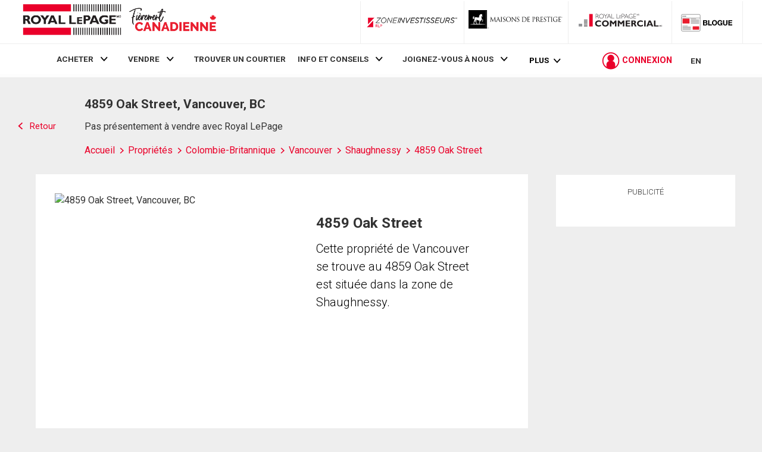

--- FILE ---
content_type: text/html; charset=utf-8
request_url: https://21-dot-rlpdotca.appspot.com/get-iroc-property-image/
body_size: -170
content:
https://maps.googleapis.com/maps/api/streetview?location=4859-oak-street-vancouver-bc&size=500x375&client=gme-brookfieldresidential&signature=iNodYOP_4d0M8is57-Bh_qct1h0=